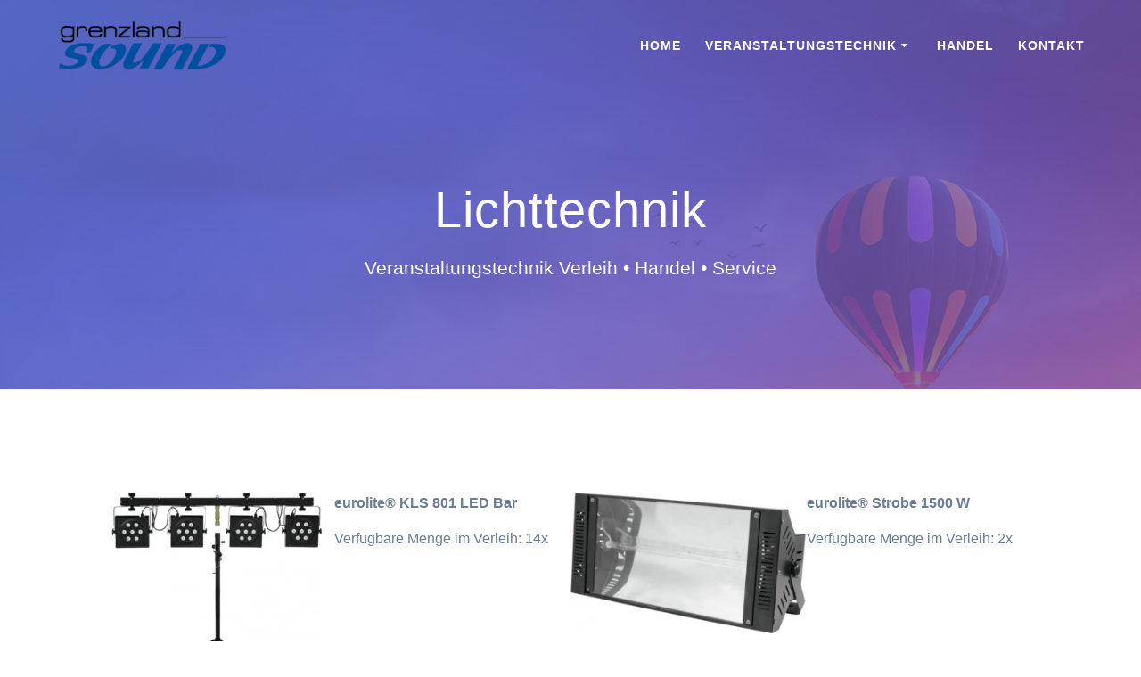

--- FILE ---
content_type: text/html; charset=UTF-8
request_url: https://grenzland-sound.de/lichttechnik/
body_size: 8221
content:
<!DOCTYPE html>
<html lang="de">
<head>
    <meta charset="UTF-8">
    <meta name="viewport" content="width=device-width, initial-scale=1">
    <link rel="profile" href="http://gmpg.org/xfn/11">

	    <script>
        (function (exports, d) {
            var _isReady = false,
                _event,
                _fns = [];

            function onReady(event) {
                d.removeEventListener("DOMContentLoaded", onReady);
                _isReady = true;
                _event = event;
                _fns.forEach(function (_fn) {
                    var fn = _fn[0],
                        context = _fn[1];
                    fn.call(context || exports, window.jQuery);
                });
            }

            function onReadyIe(event) {
                if (d.readyState === "complete") {
                    d.detachEvent("onreadystatechange", onReadyIe);
                    _isReady = true;
                    _event = event;
                    _fns.forEach(function (_fn) {
                        var fn = _fn[0],
                            context = _fn[1];
                        fn.call(context || exports, event);
                    });
                }
            }

            d.addEventListener && d.addEventListener("DOMContentLoaded", onReady) ||
            d.attachEvent && d.attachEvent("onreadystatechange", onReadyIe);

            function domReady(fn, context) {
                if (_isReady) {
                    fn.call(context, _event);
                }

                _fns.push([fn, context]);
            }

            exports.mesmerizeDomReady = domReady;
        })(window, document);
    </script>
    <title>Lichttechnik &#8211; Grenzland Sound Peter Weigel</title>
<link rel='dns-prefetch' href='//s.w.org' />
<link rel="alternate" type="application/rss+xml" title="Grenzland Sound Peter Weigel &raquo; Feed" href="https://grenzland-sound.de/feed/" />
<link rel="alternate" type="application/rss+xml" title="Grenzland Sound Peter Weigel &raquo; Kommentar-Feed" href="https://grenzland-sound.de/comments/feed/" />
		<script type="text/javascript">
			window._wpemojiSettings = {"baseUrl":"https:\/\/s.w.org\/images\/core\/emoji\/13.0.0\/72x72\/","ext":".png","svgUrl":"https:\/\/s.w.org\/images\/core\/emoji\/13.0.0\/svg\/","svgExt":".svg","source":{"concatemoji":"https:\/\/grenzland-sound.de\/wp-includes\/js\/wp-emoji-release.min.js?ver=5.5.17"}};
			!function(e,a,t){var n,r,o,i=a.createElement("canvas"),p=i.getContext&&i.getContext("2d");function s(e,t){var a=String.fromCharCode;p.clearRect(0,0,i.width,i.height),p.fillText(a.apply(this,e),0,0);e=i.toDataURL();return p.clearRect(0,0,i.width,i.height),p.fillText(a.apply(this,t),0,0),e===i.toDataURL()}function c(e){var t=a.createElement("script");t.src=e,t.defer=t.type="text/javascript",a.getElementsByTagName("head")[0].appendChild(t)}for(o=Array("flag","emoji"),t.supports={everything:!0,everythingExceptFlag:!0},r=0;r<o.length;r++)t.supports[o[r]]=function(e){if(!p||!p.fillText)return!1;switch(p.textBaseline="top",p.font="600 32px Arial",e){case"flag":return s([127987,65039,8205,9895,65039],[127987,65039,8203,9895,65039])?!1:!s([55356,56826,55356,56819],[55356,56826,8203,55356,56819])&&!s([55356,57332,56128,56423,56128,56418,56128,56421,56128,56430,56128,56423,56128,56447],[55356,57332,8203,56128,56423,8203,56128,56418,8203,56128,56421,8203,56128,56430,8203,56128,56423,8203,56128,56447]);case"emoji":return!s([55357,56424,8205,55356,57212],[55357,56424,8203,55356,57212])}return!1}(o[r]),t.supports.everything=t.supports.everything&&t.supports[o[r]],"flag"!==o[r]&&(t.supports.everythingExceptFlag=t.supports.everythingExceptFlag&&t.supports[o[r]]);t.supports.everythingExceptFlag=t.supports.everythingExceptFlag&&!t.supports.flag,t.DOMReady=!1,t.readyCallback=function(){t.DOMReady=!0},t.supports.everything||(n=function(){t.readyCallback()},a.addEventListener?(a.addEventListener("DOMContentLoaded",n,!1),e.addEventListener("load",n,!1)):(e.attachEvent("onload",n),a.attachEvent("onreadystatechange",function(){"complete"===a.readyState&&t.readyCallback()})),(n=t.source||{}).concatemoji?c(n.concatemoji):n.wpemoji&&n.twemoji&&(c(n.twemoji),c(n.wpemoji)))}(window,document,window._wpemojiSettings);
		</script>
		<style type="text/css">
img.wp-smiley,
img.emoji {
	display: inline !important;
	border: none !important;
	box-shadow: none !important;
	height: 1em !important;
	width: 1em !important;
	margin: 0 .07em !important;
	vertical-align: -0.1em !important;
	background: none !important;
	padding: 0 !important;
}
</style>
	<link rel='stylesheet' id='wp-block-library-css'  href='https://grenzland-sound.de/wp-includes/css/dist/block-library/style.min.css?ver=5.5.17' type='text/css' media='all' />
<link rel='stylesheet' id='fl-builder-layout-118-css'  href='https://grenzland-sound.de/wp-content/uploads/bb-plugin/cache/118-layout.css?ver=1762a5d503d6d3f58e2d1d0c7b4b82c6' type='text/css' media='all' />
<link rel='stylesheet' id='mesmerize-parent-css'  href='https://grenzland-sound.de/wp-content/themes/mesmerize/style.min.css?ver=5.5.17' type='text/css' media='all' />
<link rel='stylesheet' id='mesmerize-style-css'  href='https://grenzland-sound.de/wp-content/themes/highlight/style.min.css?ver=1.0.15' type='text/css' media='all' />
<style id='mesmerize-style-inline-css' type='text/css'>
img.logo.dark, img.custom-logo{width:auto;max-height:70px !important;}
/** cached kirki style */@media screen and (min-width: 768px){.header{background-position:center center;}}.header-homepage:not(.header-slide).color-overlay:before{background:#000000;}.header-homepage:not(.header-slide) .background-overlay,.header-homepage:not(.header-slide).color-overlay::before{opacity:0.42;}.header-homepage-arrow{font-size:calc( 50px * 0.84 );bottom:20px;background:rgba(255,255,255,0);}.header-homepage-arrow > i.fa{width:50px;height:50px;}.header-homepage-arrow > i{color:#ffffff;}.header-homepage .header-description-row{padding-top:20%;padding-bottom:20%;}.inner-header-description{padding-top:8%;padding-bottom:8%;}@media screen and (max-width:767px){.header-homepage .header-description-row{padding-top:15%;padding-bottom:15%;}}@media only screen and (min-width: 768px){.header-content .align-holder{width:80%!important;}.inner-header-description{text-align:center!important;}}
</style>
<link rel='stylesheet' id='mesmerize-style-bundle-css'  href='https://grenzland-sound.de/wp-content/themes/mesmerize/assets/css/theme.bundle.min.css?ver=1.0.15' type='text/css' media='all' />
<script type='text/javascript' src='https://grenzland-sound.de/wp-includes/js/jquery/jquery.js?ver=1.12.4-wp' id='jquery-core-js'></script>
<script type='text/javascript' id='jquery-core-js-after'>
    
        (function () {
            function setHeaderTopSpacing() {

                setTimeout(function() {
                  var headerTop = document.querySelector('.header-top');
                  var headers = document.querySelectorAll('.header-wrapper .header,.header-wrapper .header-homepage');

                  for (var i = 0; i < headers.length; i++) {
                      var item = headers[i];
                      item.style.paddingTop = headerTop.getBoundingClientRect().height + "px";
                  }

                    var languageSwitcher = document.querySelector('.mesmerize-language-switcher');

                    if(languageSwitcher){
                        languageSwitcher.style.top = "calc( " +  headerTop.getBoundingClientRect().height + "px + 1rem)" ;
                    }
                    
                }, 100);

             
            }

            window.addEventListener('resize', setHeaderTopSpacing);
            window.mesmerizeSetHeaderTopSpacing = setHeaderTopSpacing
            mesmerizeDomReady(setHeaderTopSpacing);
        })();
    
    
</script>
<link rel="https://api.w.org/" href="https://grenzland-sound.de/wp-json/" /><link rel="alternate" type="application/json" href="https://grenzland-sound.de/wp-json/wp/v2/pages/118" /><link rel="EditURI" type="application/rsd+xml" title="RSD" href="https://grenzland-sound.de/xmlrpc.php?rsd" />
<link rel="wlwmanifest" type="application/wlwmanifest+xml" href="https://grenzland-sound.de/wp-includes/wlwmanifest.xml" /> 
<meta name="generator" content="WordPress 5.5.17" />
<link rel="canonical" href="https://grenzland-sound.de/lichttechnik/" />
<link rel='shortlink' href='https://grenzland-sound.de/?p=118' />
<link rel="alternate" type="application/json+oembed" href="https://grenzland-sound.de/wp-json/oembed/1.0/embed?url=https%3A%2F%2Fgrenzland-sound.de%2Flichttechnik%2F" />
<link rel="alternate" type="text/xml+oembed" href="https://grenzland-sound.de/wp-json/oembed/1.0/embed?url=https%3A%2F%2Fgrenzland-sound.de%2Flichttechnik%2F&#038;format=xml" />
        <style data-name="header-gradient-overlay">
            .header .background-overlay {
                background: linear-gradient(135deg , rgba(102,126,234, 0.8) 0%, rgba(118,75,162,0.8) 100%);
            }
        </style>
        <script type="text/javascript" data-name="async-styles">
        (function () {
            var links = document.querySelectorAll('link[data-href]');
            for (var i = 0; i < links.length; i++) {
                var item = links[i];
                item.href = item.getAttribute('data-href')
            }
        })();
    </script>
    <style type="text/css">.recentcomments a{display:inline !important;padding:0 !important;margin:0 !important;}</style>    <style id="page-content-custom-styles">
            </style>
        <style data-name="background-content-colors">
        .mesmerize-inner-page .page-content,
        .mesmerize-inner-page .content,
        .mesmerize-front-page.mesmerize-content-padding .page-content {
            background-color: #ffffff;
        }
    </style>
    </head>

<body class="page-template-default page page-id-118 wp-custom-logo fl-builder fl-builder-lite-2-9-4-2 fl-no-js mesmerize-inner-page">
    <style>
        .screen-reader-text[href="#page-content"]:focus {
            background-color: #f1f1f1;
            border-radius: 3px;
            box-shadow: 0 0 2px 2px rgba(0, 0, 0, 0.6);
            clip: auto !important;
            clip-path: none;
            color: #21759b;
           
        }
    </style>
    <a class="skip-link screen-reader-text" href="#page-content">Skip to content</a>
    
<div  id="page-top" class="header-top">
		<div class="navigation-bar "  data-sticky='0'  data-sticky-mobile='1'  data-sticky-to='top' >
    <div class="navigation-wrapper ">
    	<div class="row basis-auto">
	        <div class="logo_col col-xs col-sm-fit">
	            <a href="https://grenzland-sound.de/" class="logo-link dark" rel="home" itemprop="url"><img width="869" height="319" src="https://grenzland-sound.de/wp-content/uploads/2019/06/cropped-Logo-Grenzland-Sound-02-1.png" class="logo dark" alt="" loading="lazy" itemprop="logo" srcset="https://grenzland-sound.de/wp-content/uploads/2019/06/cropped-Logo-Grenzland-Sound-02-1.png 869w, https://grenzland-sound.de/wp-content/uploads/2019/06/cropped-Logo-Grenzland-Sound-02-1-300x110.png 300w, https://grenzland-sound.de/wp-content/uploads/2019/06/cropped-Logo-Grenzland-Sound-02-1-768x282.png 768w" sizes="(max-width: 869px) 100vw, 869px" /></a><a href="https://grenzland-sound.de/" class="custom-logo-link" rel="home"><img width="869" height="319" src="https://grenzland-sound.de/wp-content/uploads/2019/06/cropped-Logo-Grenzland-Sound-02.png" class="custom-logo" alt="Grenzland Sound Peter Weigel" srcset="https://grenzland-sound.de/wp-content/uploads/2019/06/cropped-Logo-Grenzland-Sound-02.png 869w, https://grenzland-sound.de/wp-content/uploads/2019/06/cropped-Logo-Grenzland-Sound-02-300x110.png 300w, https://grenzland-sound.de/wp-content/uploads/2019/06/cropped-Logo-Grenzland-Sound-02-768x282.png 768w" sizes="(max-width: 869px) 100vw, 869px" /></a>	        </div>
	        <div class="main_menu_col col-xs">
	            <div id="mainmenu_container" class="row"><ul id="main_menu" class="active-line-bottom main-menu dropdown-menu"><li id="menu-item-89" class="menu-item menu-item-type-custom menu-item-object-custom menu-item-home menu-item-89"><a href="https://grenzland-sound.de/#page-top">Home</a></li>
<li id="menu-item-90" class="menu-item menu-item-type-custom menu-item-object-custom menu-item-home current-menu-ancestor current-menu-parent menu-item-has-children menu-item-90"><a href="https://grenzland-sound.de/#veranstaltungstechnik-und-handel">Veranstaltungstechnik</a>
<ul class="sub-menu">
	<li id="menu-item-157" class="menu-item menu-item-type-post_type menu-item-object-page menu-item-157"><a href="https://grenzland-sound.de/buehnen/">Bühnen</a></li>
	<li id="menu-item-158" class="menu-item menu-item-type-post_type menu-item-object-page menu-item-158"><a href="https://grenzland-sound.de/tonanlagen/">Tonanlagen</a></li>
	<li id="menu-item-224" class="menu-item menu-item-type-post_type menu-item-object-page current-menu-item page_item page-item-118 current_page_item menu-item-has-children menu-item-224"><a href="https://grenzland-sound.de/lichttechnik/" aria-current="page">Lichttechnik</a>
	<ul class="sub-menu">
		<li id="menu-item-235" class="menu-item menu-item-type-post_type menu-item-object-page menu-item-235"><a href="https://grenzland-sound.de/lichtpulte/">Lichtpulte</a></li>
	</ul>
</li>
	<li id="menu-item-258" class="menu-item menu-item-type-post_type menu-item-object-page menu-item-258"><a href="https://grenzland-sound.de/videotechnik/">Videotechnik</a></li>
	<li id="menu-item-259" class="menu-item menu-item-type-post_type menu-item-object-page menu-item-259"><a href="https://grenzland-sound.de/rigging/">Rigging</a></li>
</ul>
</li>
<li id="menu-item-159" class="menu-item menu-item-type-custom menu-item-object-custom menu-item-home menu-item-159"><a href="https://grenzland-sound.de/#veranstaltungstechnik-und-handel">Handel</a></li>
<li id="menu-item-91" class="menu-item menu-item-type-custom menu-item-object-custom menu-item-home menu-item-91"><a href="https://grenzland-sound.de/#kontakt">Kontakt</a></li>
</ul></div>    <a href="#" data-component="offcanvas" data-target="#offcanvas-wrapper" data-direction="right" data-width="300px" data-push="false">
        <div class="bubble"></div>
        <i class="fa fa-bars"></i>
    </a>
    <div id="offcanvas-wrapper" class="hide force-hide  offcanvas-right">
        <div class="offcanvas-top">
            <div class="logo-holder">
                <a href="https://grenzland-sound.de/" class="logo-link dark" rel="home" itemprop="url"><img width="869" height="319" src="https://grenzland-sound.de/wp-content/uploads/2019/06/cropped-Logo-Grenzland-Sound-02-1.png" class="logo dark" alt="" loading="lazy" itemprop="logo" srcset="https://grenzland-sound.de/wp-content/uploads/2019/06/cropped-Logo-Grenzland-Sound-02-1.png 869w, https://grenzland-sound.de/wp-content/uploads/2019/06/cropped-Logo-Grenzland-Sound-02-1-300x110.png 300w, https://grenzland-sound.de/wp-content/uploads/2019/06/cropped-Logo-Grenzland-Sound-02-1-768x282.png 768w" sizes="(max-width: 869px) 100vw, 869px" /></a><a href="https://grenzland-sound.de/" class="custom-logo-link" rel="home"><img width="869" height="319" src="https://grenzland-sound.de/wp-content/uploads/2019/06/cropped-Logo-Grenzland-Sound-02.png" class="custom-logo" alt="Grenzland Sound Peter Weigel" srcset="https://grenzland-sound.de/wp-content/uploads/2019/06/cropped-Logo-Grenzland-Sound-02.png 869w, https://grenzland-sound.de/wp-content/uploads/2019/06/cropped-Logo-Grenzland-Sound-02-300x110.png 300w, https://grenzland-sound.de/wp-content/uploads/2019/06/cropped-Logo-Grenzland-Sound-02-768x282.png 768w" sizes="(max-width: 869px) 100vw, 869px" /></a>            </div>
        </div>
        <div id="offcanvas-menu" class="menu-main-menu-container"><ul id="offcanvas_menu" class="offcanvas_menu"><li class="menu-item menu-item-type-custom menu-item-object-custom menu-item-home menu-item-89"><a href="https://grenzland-sound.de/#page-top">Home</a></li>
<li class="menu-item menu-item-type-custom menu-item-object-custom menu-item-home current-menu-ancestor current-menu-parent menu-item-has-children menu-item-90"><a href="https://grenzland-sound.de/#veranstaltungstechnik-und-handel">Veranstaltungstechnik</a>
<ul class="sub-menu">
	<li class="menu-item menu-item-type-post_type menu-item-object-page menu-item-157"><a href="https://grenzland-sound.de/buehnen/">Bühnen</a></li>
	<li class="menu-item menu-item-type-post_type menu-item-object-page menu-item-158"><a href="https://grenzland-sound.de/tonanlagen/">Tonanlagen</a></li>
	<li class="menu-item menu-item-type-post_type menu-item-object-page current-menu-item page_item page-item-118 current_page_item menu-item-has-children menu-item-224"><a href="https://grenzland-sound.de/lichttechnik/" aria-current="page">Lichttechnik</a>
	<ul class="sub-menu">
		<li class="menu-item menu-item-type-post_type menu-item-object-page menu-item-235"><a href="https://grenzland-sound.de/lichtpulte/">Lichtpulte</a></li>
	</ul>
</li>
	<li class="menu-item menu-item-type-post_type menu-item-object-page menu-item-258"><a href="https://grenzland-sound.de/videotechnik/">Videotechnik</a></li>
	<li class="menu-item menu-item-type-post_type menu-item-object-page menu-item-259"><a href="https://grenzland-sound.de/rigging/">Rigging</a></li>
</ul>
</li>
<li class="menu-item menu-item-type-custom menu-item-object-custom menu-item-home menu-item-159"><a href="https://grenzland-sound.de/#veranstaltungstechnik-und-handel">Handel</a></li>
<li class="menu-item menu-item-type-custom menu-item-object-custom menu-item-home menu-item-91"><a href="https://grenzland-sound.de/#kontakt">Kontakt</a></li>
</ul></div>
            </div>
    	        </div>
	    </div>
    </div>
</div>
</div>

<div id="page" class="site">
    <div class="header-wrapper">
        <div  class='header  color-overlay  custom-mobile-image' style='; background-image:url(&quot;https://grenzland-sound.de/wp-content/themes/highlight/assets/images/hero-inner.jpg&quot;); background-color:#6a73da' data-parallax-depth='20'>
            <div class="background-overlay"></div>								    <div class="inner-header-description gridContainer">
        <div class="row header-description-row">
    <div class="col-xs col-xs-12">
        <h1 class="hero-title">
            Lichttechnik        </h1>
                    <p class="header-subtitle">Veranstaltungstechnik Verleih • Handel • Service</p>
            </div>
        </div>
    </div>
        <script>
        window.mesmerizeSetHeaderTopSpacing();
    </script>
                        </div>
    </div>

    <div id='page-content' class="page-content">
        <div class="gridContainer content">
            <div id="post-118" class="post-118 page type-page status-publish hentry">
  <div>
   <div class="fl-builder-content fl-builder-content-118 fl-builder-content-primary" data-post-id="118"><div class="fl-row fl-row-fixed-width fl-row-bg-none fl-node-5d0fb6cdc1c60 fl-row-default-height fl-row-align-center" data-node="5d0fb6cdc1c60">
	<div class="fl-row-content-wrap">
						<div class="fl-row-content fl-row-fixed-width fl-node-content">
		
<div class="fl-col-group fl-node-5d0fb6cdc32b6" data-node="5d0fb6cdc32b6">
			<div class="fl-col fl-node-5d0fb6cdc3336 fl-col-bg-color fl-col-small" data-node="5d0fb6cdc3336">
	<div class="fl-col-content fl-node-content"><div class="fl-module fl-module-photo fl-node-5d1dc5daca9ec" data-node="5d1dc5daca9ec">
	<div class="fl-module-content fl-node-content">
		<div class="fl-photo fl-photo-align-center" itemscope itemtype="https://schema.org/ImageObject">
	<div class="fl-photo-content fl-photo-img-jpg">
				<img loading="lazy" class="fl-photo-img wp-image-220 size-medium" src="https://grenzland-sound.de/wp-content/uploads/2019/07/eurolite-kls-801-236x300.jpg" alt="eurolite kls 801" itemprop="image" height="300" width="236" title="eurolite kls 801" srcset="https://grenzland-sound.de/wp-content/uploads/2019/07/eurolite-kls-801-236x300.jpg 236w, https://grenzland-sound.de/wp-content/uploads/2019/07/eurolite-kls-801.jpg 551w" sizes="(max-width: 236px) 100vw, 236px" />
					</div>
	</div>
	</div>
</div>
</div>
</div>
			<div class="fl-col fl-node-5d1dc95610b35 fl-col-bg-color fl-col-small" data-node="5d1dc95610b35">
	<div class="fl-col-content fl-node-content"><div class="fl-module fl-module-rich-text fl-node-5d1dc94fba4ec" data-node="5d1dc94fba4ec">
	<div class="fl-module-content fl-node-content">
		<div class="fl-rich-text">
	<div class="fl-col fl-node-5d1ce0b6c3c8a fl-col-small" data-node="5d1ce0b6c3c8a">
<div class="fl-col-content fl-node-content">
<div class="fl-module fl-module-rich-text fl-node-5d1cdfa01d348" data-node="5d1cdfa01d348">
<div class="fl-module-content fl-node-content">
<div class="fl-rich-text">
<p class="title-container product_title"><strong>eurolite® KLS 801 LED Bar</strong></p>
<p>Verfügbare Menge im Verleih: 14x</p>
</div>
</div>
</div>
</div>
</div>
</div>
	</div>
</div>
</div>
</div>
			<div class="fl-col fl-node-5d88f736bf2bc fl-col-bg-color fl-col-small" data-node="5d88f736bf2bc">
	<div class="fl-col-content fl-node-content"><div class="fl-module fl-module-photo fl-node-5d1dc90c8afca" data-node="5d1dc90c8afca">
	<div class="fl-module-content fl-node-content">
		<div class="fl-photo fl-photo-align-center" itemscope itemtype="https://schema.org/ImageObject">
	<div class="fl-photo-content fl-photo-img-jpg">
				<img loading="lazy" class="fl-photo-img wp-image-221 size-medium" src="https://grenzland-sound.de/wp-content/uploads/2019/07/eurolite-strobe-300x179.jpg" alt="eurolite strobe" itemprop="image" height="179" width="300" title="eurolite strobe" srcset="https://grenzland-sound.de/wp-content/uploads/2019/07/eurolite-strobe-300x179.jpg 300w, https://grenzland-sound.de/wp-content/uploads/2019/07/eurolite-strobe-768x457.jpg 768w, https://grenzland-sound.de/wp-content/uploads/2019/07/eurolite-strobe.jpg 900w" sizes="(max-width: 300px) 100vw, 300px" />
					</div>
	</div>
	</div>
</div>
</div>
</div>
			<div class="fl-col fl-node-5d88f73ad3e8b fl-col-bg-color fl-col-small" data-node="5d88f73ad3e8b">
	<div class="fl-col-content fl-node-content"><div class="fl-module fl-module-rich-text fl-node-5d1dc91730028" data-node="5d1dc91730028">
	<div class="fl-module-content fl-node-content">
		<div class="fl-rich-text">
	<div class="fl-col fl-node-5d1ce0b6c3c8a fl-col-small" data-node="5d1ce0b6c3c8a">
<div class="fl-col-content fl-node-content ui-sortable">
<div class="fl-module fl-module-rich-text fl-node-5d1cdfa01d348" data-node="5d1cdfa01d348">
<div class="fl-module-content fl-node-content">
<div class="fl-rich-text">
<p class="title-container product_title"><strong>eurolite® Strobe 1500 W<br />
</strong></p>
<p>Verfügbare Menge im Verleih: 2x</p>
</div>
</div>
</div>
</div>
</div>
</div>
	</div>
</div>
</div>
</div>
	</div>
		</div>
	</div>
</div>
<div class="fl-row fl-row-fixed-width fl-row-bg-none fl-node-5d1dc96c56ac6 fl-row-default-height fl-row-align-center" data-node="5d1dc96c56ac6">
	<div class="fl-row-content-wrap">
						<div class="fl-row-content fl-row-fixed-width fl-node-content">
		
<div class="fl-col-group fl-node-5d1dc96c56c01" data-node="5d1dc96c56c01">
			<div class="fl-col fl-node-5d1dc96c56c04 fl-col-bg-color fl-col-small" data-node="5d1dc96c56c04">
	<div class="fl-col-content fl-node-content"><div class="fl-module fl-module-photo fl-node-5d1dc96c56c05" data-node="5d1dc96c56c05">
	<div class="fl-module-content fl-node-content">
		<div class="fl-photo fl-photo-align-center" itemscope itemtype="https://schema.org/ImageObject">
	<div class="fl-photo-content fl-photo-img-jpg">
				<img loading="lazy" class="fl-photo-img wp-image-219 size-medium" src="https://grenzland-sound.de/wp-content/uploads/2019/07/eurolite-acs-bar-300x150.jpg" alt="eurolite acs bar" itemprop="image" height="150" width="300" title="eurolite acs bar" srcset="https://grenzland-sound.de/wp-content/uploads/2019/07/eurolite-acs-bar-300x150.jpg 300w, https://grenzland-sound.de/wp-content/uploads/2019/07/eurolite-acs-bar.jpg 554w" sizes="(max-width: 300px) 100vw, 300px" />
					</div>
	</div>
	</div>
</div>
</div>
</div>
			<div class="fl-col fl-node-5d1dc96c56c06 fl-col-bg-color fl-col-small" data-node="5d1dc96c56c06">
	<div class="fl-col-content fl-node-content"><div class="fl-module fl-module-rich-text fl-node-5d1dc96c56c07" data-node="5d1dc96c56c07">
	<div class="fl-module-content fl-node-content">
		<div class="fl-rich-text">
	<div class="fl-col fl-node-5d1ce0b6c3c8a fl-col-small" data-node="5d1ce0b6c3c8a">
<div class="fl-col-content fl-node-content">
<div class="fl-module fl-module-rich-text fl-node-5d1cdfa01d348" data-node="5d1cdfa01d348">
<div class="fl-module-content fl-node-content">
<div class="fl-rich-text">
<p class="title-container product_title"><strong>eurolite® ACS Bar 12x1 W weiß<br />
</strong></p>
<p>Verfügbare Menge im Verleih: 10x</p>
</div>
</div>
</div>
</div>
</div>
</div>
	</div>
</div>
</div>
</div>
			<div class="fl-col fl-node-5d88f744e8d73 fl-col-bg-color fl-col-small" data-node="5d88f744e8d73">
	<div class="fl-col-content fl-node-content"><div class="fl-module fl-module-photo fl-node-5d1dc96c56c09" data-node="5d1dc96c56c09">
	<div class="fl-module-content fl-node-content">
		<div class="fl-photo fl-photo-align-center" itemscope itemtype="https://schema.org/ImageObject">
	<div class="fl-photo-content fl-photo-img-jpg">
				<img loading="lazy" class="fl-photo-img wp-image-214 size-medium" src="https://grenzland-sound.de/wp-content/uploads/2019/07/ADJ-Inno-Color-Beam-210x300.jpg" alt="ADJ Inno Color Beam" itemprop="image" height="300" width="210" title="ADJ Inno Color Beam" srcset="https://grenzland-sound.de/wp-content/uploads/2019/07/ADJ-Inno-Color-Beam-210x300.jpg 210w, https://grenzland-sound.de/wp-content/uploads/2019/07/ADJ-Inno-Color-Beam.jpg 419w" sizes="(max-width: 210px) 100vw, 210px" />
					</div>
	</div>
	</div>
</div>
</div>
</div>
			<div class="fl-col fl-node-5d88f7486d5a3 fl-col-bg-color fl-col-small" data-node="5d88f7486d5a3">
	<div class="fl-col-content fl-node-content"><div class="fl-module fl-module-rich-text fl-node-5d1dc96c56c0b" data-node="5d1dc96c56c0b">
	<div class="fl-module-content fl-node-content">
		<div class="fl-rich-text">
	<div class="fl-col fl-node-5d1ce0b6c3c8a fl-col-small" data-node="5d1ce0b6c3c8a">
<div class="fl-col-content fl-node-content ui-sortable">
<div class="fl-module fl-module-rich-text fl-node-5d1cdfa01d348" data-node="5d1cdfa01d348">
<div class="fl-module-content fl-node-content">
<div class="fl-rich-text">
<p class="title-container product_title"><strong>ADJ Inno Color Beam<br />
</strong></p>
<p>Verfügbare Menge im Verleih: 8x</p>
</div>
</div>
</div>
</div>
</div>
</div>
	</div>
</div>
</div>
</div>
	</div>
		</div>
	</div>
</div>
<div class="fl-row fl-row-fixed-width fl-row-bg-none fl-node-5d1dcb9112d47 fl-row-default-height fl-row-align-center" data-node="5d1dcb9112d47">
	<div class="fl-row-content-wrap">
						<div class="fl-row-content fl-row-fixed-width fl-node-content">
		
<div class="fl-col-group fl-node-5d1dcb9112e70" data-node="5d1dcb9112e70">
			<div class="fl-col fl-node-5d1dcb9112e72 fl-col-bg-color fl-col-small" data-node="5d1dcb9112e72">
	<div class="fl-col-content fl-node-content"><div class="fl-module fl-module-photo fl-node-5d1dcb9112e73" data-node="5d1dcb9112e73">
	<div class="fl-module-content fl-node-content">
		<div class="fl-photo fl-photo-align-center" itemscope itemtype="https://schema.org/ImageObject">
	<div class="fl-photo-content fl-photo-img-jpg">
				<img loading="lazy" class="fl-photo-img wp-image-218 size-full" src="https://grenzland-sound.de/wp-content/uploads/2019/07/beamz-ignite-180.jpg" alt="beamz ignite 180" itemprop="image" height="1500" width="1179" title="beamz ignite 180" srcset="https://grenzland-sound.de/wp-content/uploads/2019/07/beamz-ignite-180.jpg 1179w, https://grenzland-sound.de/wp-content/uploads/2019/07/beamz-ignite-180-236x300.jpg 236w, https://grenzland-sound.de/wp-content/uploads/2019/07/beamz-ignite-180-768x977.jpg 768w, https://grenzland-sound.de/wp-content/uploads/2019/07/beamz-ignite-180-805x1024.jpg 805w, https://grenzland-sound.de/wp-content/uploads/2019/07/beamz-ignite-180-1024x1303.jpg 1024w, https://grenzland-sound.de/wp-content/uploads/2019/07/beamz-ignite-180-849x1080.jpg 849w" sizes="(max-width: 1179px) 100vw, 1179px" />
					</div>
	</div>
	</div>
</div>
</div>
</div>
			<div class="fl-col fl-node-5d1dcb9112e74 fl-col-bg-color fl-col-small" data-node="5d1dcb9112e74">
	<div class="fl-col-content fl-node-content"><div class="fl-module fl-module-rich-text fl-node-5d1dcb9112e75" data-node="5d1dcb9112e75">
	<div class="fl-module-content fl-node-content">
		<div class="fl-rich-text">
	<div class="fl-col fl-node-5d1ce0b6c3c8a fl-col-small" data-node="5d1ce0b6c3c8a">
<div class="fl-col-content fl-node-content">
<div class="fl-module fl-module-rich-text fl-node-5d1cdfa01d348" data-node="5d1cdfa01d348">
<div class="fl-module-content fl-node-content">
<div class="fl-rich-text">
<p class="title-container product_title"><strong>BEAMZ Ignite 180<br />
</strong></p>
<p>Verfügbare Menge im Verleih: 10x</p>
</div>
</div>
</div>
</div>
</div>
</div>
	</div>
</div>
</div>
</div>
			<div class="fl-col fl-node-5d1dcb9112e76 fl-col-bg-color fl-col-small" data-node="5d1dcb9112e76">
	<div class="fl-col-content fl-node-content"><div class="fl-module fl-module-photo fl-node-5d1dcb9112e77" data-node="5d1dcb9112e77">
	<div class="fl-module-content fl-node-content">
		<div class="fl-photo fl-photo-align-center" itemscope itemtype="https://schema.org/ImageObject">
	<div class="fl-photo-content fl-photo-img-jpg">
				<img loading="lazy" class="fl-photo-img wp-image-217 size-full" src="https://grenzland-sound.de/wp-content/uploads/2019/07/beamz-fuze-75s-Spot.jpg" alt="beamz fuze 75s Spot" itemprop="image" height="2081" width="1500" title="beamz fuze 75s Spot" srcset="https://grenzland-sound.de/wp-content/uploads/2019/07/beamz-fuze-75s-Spot.jpg 1500w, https://grenzland-sound.de/wp-content/uploads/2019/07/beamz-fuze-75s-Spot-216x300.jpg 216w, https://grenzland-sound.de/wp-content/uploads/2019/07/beamz-fuze-75s-Spot-768x1065.jpg 768w, https://grenzland-sound.de/wp-content/uploads/2019/07/beamz-fuze-75s-Spot-738x1024.jpg 738w, https://grenzland-sound.de/wp-content/uploads/2019/07/beamz-fuze-75s-Spot-1024x1421.jpg 1024w, https://grenzland-sound.de/wp-content/uploads/2019/07/beamz-fuze-75s-Spot-778x1080.jpg 778w" sizes="(max-width: 1500px) 100vw, 1500px" />
					</div>
	</div>
	</div>
</div>
</div>
</div>
			<div class="fl-col fl-node-5d1dcb9112e78 fl-col-bg-color fl-col-small" data-node="5d1dcb9112e78">
	<div class="fl-col-content fl-node-content"><div class="fl-module fl-module-rich-text fl-node-5d1dcb9112e79" data-node="5d1dcb9112e79">
	<div class="fl-module-content fl-node-content">
		<div class="fl-rich-text">
	<div class="fl-col fl-node-5d1ce0b6c3c8a fl-col-small" data-node="5d1ce0b6c3c8a">
<div class="fl-col-content fl-node-content ui-sortable">
<div class="fl-module fl-module-rich-text fl-node-5d1cdfa01d348" data-node="5d1cdfa01d348">
<div class="fl-module-content fl-node-content">
<div class="fl-rich-text">
<p class="title-container product_title"><strong>BEAMZ Fuze 75s Spot<br />
</strong></p>
<p>Verfügbare Menge im Verleih: 6x</p>
</div>
</div>
</div>
</div>
</div>
</div>
	</div>
</div>
</div>
</div>
	</div>
		</div>
	</div>
</div>
<div class="fl-row fl-row-fixed-width fl-row-bg-none fl-node-5d1dcbd045739 fl-row-default-height fl-row-align-center" data-node="5d1dcbd045739">
	<div class="fl-row-content-wrap">
						<div class="fl-row-content fl-row-fixed-width fl-node-content">
		
<div class="fl-col-group fl-node-5d1dcbd04588e" data-node="5d1dcbd04588e">
			<div class="fl-col fl-node-5d1dcbd045892 fl-col-bg-color fl-col-small" data-node="5d1dcbd045892">
	<div class="fl-col-content fl-node-content"><div class="fl-module fl-module-photo fl-node-5d1dcbd045894" data-node="5d1dcbd045894">
	<div class="fl-module-content fl-node-content">
		<div class="fl-photo fl-photo-align-center" itemscope itemtype="https://schema.org/ImageObject">
	<div class="fl-photo-content fl-photo-img-jpg">
				<img loading="lazy" class="fl-photo-img wp-image-216 size-full" src="https://grenzland-sound.de/wp-content/uploads/2019/07/beamz-blinder-led.jpg" alt="beamz blinder led" itemprop="image" height="1500" width="1437" title="beamz blinder led" srcset="https://grenzland-sound.de/wp-content/uploads/2019/07/beamz-blinder-led.jpg 1437w, https://grenzland-sound.de/wp-content/uploads/2019/07/beamz-blinder-led-287x300.jpg 287w, https://grenzland-sound.de/wp-content/uploads/2019/07/beamz-blinder-led-768x802.jpg 768w, https://grenzland-sound.de/wp-content/uploads/2019/07/beamz-blinder-led-981x1024.jpg 981w, https://grenzland-sound.de/wp-content/uploads/2019/07/beamz-blinder-led-1024x1069.jpg 1024w, https://grenzland-sound.de/wp-content/uploads/2019/07/beamz-blinder-led-1035x1080.jpg 1035w" sizes="(max-width: 1437px) 100vw, 1437px" />
					</div>
	</div>
	</div>
</div>
</div>
</div>
			<div class="fl-col fl-node-5d1dcbd045895 fl-col-bg-color fl-col-small" data-node="5d1dcbd045895">
	<div class="fl-col-content fl-node-content"><div class="fl-module fl-module-rich-text fl-node-5d1dcbd045896" data-node="5d1dcbd045896">
	<div class="fl-module-content fl-node-content">
		<div class="fl-rich-text">
	<div class="fl-col fl-node-5d1ce0b6c3c8a fl-col-small" data-node="5d1ce0b6c3c8a">
<div class="fl-col-content fl-node-content ui-sortable">
<div class="fl-module fl-module-rich-text fl-node-5d1cdfa01d348" data-node="5d1cdfa01d348">
<div class="fl-module-content fl-node-content">
<div class="fl-rich-text">
<p class="title-container product_title"><strong>BEAMZ 4-Light LED Blinder<br />
</strong></p>
<p>Verfügbare Menge im Verleih: 2x</p>
</div>
</div>
</div>
</div>
</div>
</div>
	</div>
</div>
</div>
</div>
			<div class="fl-col fl-node-5d1dcbd045897 fl-col-bg-color fl-col-small" data-node="5d1dcbd045897">
	<div class="fl-col-content fl-node-content"><div class="fl-module fl-module-photo fl-node-5d1dcbd045898" data-node="5d1dcbd045898">
	<div class="fl-module-content fl-node-content">
		<div class="fl-photo fl-photo-align-center" itemscope itemtype="https://schema.org/ImageObject">
	<div class="fl-photo-content fl-photo-img-jpg">
				<img loading="lazy" class="fl-photo-img wp-image-215 size-full" src="https://grenzland-sound.de/wp-content/uploads/2019/07/beamz-2500-laser-phantom.jpg" alt="beamz 2500 laser phantom" itemprop="image" height="1970" width="2000" title="beamz 2500 laser phantom" srcset="https://grenzland-sound.de/wp-content/uploads/2019/07/beamz-2500-laser-phantom.jpg 2000w, https://grenzland-sound.de/wp-content/uploads/2019/07/beamz-2500-laser-phantom-300x296.jpg 300w, https://grenzland-sound.de/wp-content/uploads/2019/07/beamz-2500-laser-phantom-768x756.jpg 768w, https://grenzland-sound.de/wp-content/uploads/2019/07/beamz-2500-laser-phantom-1024x1009.jpg 1024w, https://grenzland-sound.de/wp-content/uploads/2019/07/beamz-2500-laser-phantom-1096x1080.jpg 1096w" sizes="(max-width: 2000px) 100vw, 2000px" />
					</div>
	</div>
	</div>
</div>
</div>
</div>
			<div class="fl-col fl-node-5d1dcbd045899 fl-col-bg-color fl-col-small" data-node="5d1dcbd045899">
	<div class="fl-col-content fl-node-content"><div class="fl-module fl-module-rich-text fl-node-5d1dcbd04589a" data-node="5d1dcbd04589a">
	<div class="fl-module-content fl-node-content">
		<div class="fl-rich-text">
	<div class="fl-col fl-node-5d1ce0b6c3c8a fl-col-small" data-node="5d1ce0b6c3c8a">
<div class="fl-col-content fl-node-content ui-sortable">
<div class="fl-module fl-module-rich-text fl-node-5d1cdfa01d348" data-node="5d1cdfa01d348">
<div class="fl-module-content fl-node-content">
<div class="fl-rich-text">
<p class="title-container product_title"><strong>BEAMZ Phantom 2500 Laser<br />
</strong></p>
<p>Verfügbare Menge im Verleih: 2x</p>
</div>
</div>
</div>
</div>
</div>
</div>
	</div>
</div>
</div>
</div>
	</div>
		</div>
	</div>
</div>
<div class="fl-row fl-row-fixed-width fl-row-bg-none fl-node-5d1dcc185827d fl-row-default-height fl-row-align-center" data-node="5d1dcc185827d">
	<div class="fl-row-content-wrap">
						<div class="fl-row-content fl-row-fixed-width fl-node-content">
		
<div class="fl-col-group fl-node-5d1dcc18583b3" data-node="5d1dcc18583b3">
			<div class="fl-col fl-node-5d1dcc18583bc fl-col-bg-color fl-col-small" data-node="5d1dcc18583bc">
	<div class="fl-col-content fl-node-content"><div class="fl-module fl-module-photo fl-node-5d1dcc18583bd" data-node="5d1dcc18583bd">
	<div class="fl-module-content fl-node-content">
		<div class="fl-photo fl-photo-align-center" itemscope itemtype="https://schema.org/ImageObject">
	<div class="fl-photo-content fl-photo-img-jpg">
				<img loading="lazy" class="fl-photo-img wp-image-67 size-full" src="https://grenzland-sound.de/wp-content/uploads/2019/06/beamz.jpg" alt="beamz" itemprop="image" height="87" width="474" title="beamz" srcset="https://grenzland-sound.de/wp-content/uploads/2019/06/beamz.jpg 474w, https://grenzland-sound.de/wp-content/uploads/2019/06/beamz-300x55.jpg 300w" sizes="(max-width: 474px) 100vw, 474px" />
					</div>
	</div>
	</div>
</div>
</div>
</div>
			<div class="fl-col fl-node-5d1dcc18583be fl-col-bg-color fl-col-small" data-node="5d1dcc18583be">
	<div class="fl-col-content fl-node-content"><div class="fl-module fl-module-rich-text fl-node-5d1dcc18583bf" data-node="5d1dcc18583bf">
	<div class="fl-module-content fl-node-content">
		<div class="fl-rich-text">
	<div class="fl-col fl-node-5d1ce0b6c3c8a fl-col-small" data-node="5d1ce0b6c3c8a">
<div class="fl-col-content fl-node-content ui-sortable">
<div class="fl-module fl-module-rich-text fl-node-5d1cdfa01d348" data-node="5d1cdfa01d348">
<div class="fl-module-content fl-node-content">
<div class="fl-rich-text">
<p class="title-container product_title"><strong>BEAMZ Laser<br />
</strong></p>
<p>Verfügbare Menge im Verleih: 11x</p>
</div>
</div>
</div>
</div>
</div>
</div>
	</div>
</div>
</div>
</div>
			<div class="fl-col fl-node-5d1dcc18583c0 fl-col-bg-color fl-col-small" data-node="5d1dcc18583c0">
	<div class="fl-col-content fl-node-content"><div class="fl-module fl-module-photo fl-node-5d1dcc18583c1" data-node="5d1dcc18583c1">
	<div class="fl-module-content fl-node-content">
		<div class="fl-photo fl-photo-align-center" itemscope itemtype="https://schema.org/ImageObject">
	<div class="fl-photo-content fl-photo-img-jpg">
				<img loading="lazy" class="fl-photo-img wp-image-222 size-full" src="https://grenzland-sound.de/wp-content/uploads/2019/07/showtec-blinder.jpg" alt="showtec blinder" itemprop="image" height="581" width="800" title="showtec blinder" srcset="https://grenzland-sound.de/wp-content/uploads/2019/07/showtec-blinder.jpg 800w, https://grenzland-sound.de/wp-content/uploads/2019/07/showtec-blinder-300x218.jpg 300w, https://grenzland-sound.de/wp-content/uploads/2019/07/showtec-blinder-768x558.jpg 768w" sizes="(max-width: 800px) 100vw, 800px" />
					</div>
	</div>
	</div>
</div>
</div>
</div>
			<div class="fl-col fl-node-5d1dcc18583c2 fl-col-bg-color fl-col-small" data-node="5d1dcc18583c2">
	<div class="fl-col-content fl-node-content"><div class="fl-module fl-module-rich-text fl-node-5d1dcc18583c3" data-node="5d1dcc18583c3">
	<div class="fl-module-content fl-node-content">
		<div class="fl-rich-text">
	<div class="fl-col fl-node-5d1ce0b6c3c8a fl-col-small" data-node="5d1ce0b6c3c8a">
<div class="fl-col-content fl-node-content ui-sortable">
<div class="fl-module fl-module-rich-text fl-node-5d1cdfa01d348" data-node="5d1cdfa01d348">
<div class="fl-module-content fl-node-content">
<div class="fl-rich-text">
<p class="title-container product_title"><strong>Showtec 2-Light Blinder<br />
</strong></p>
<p>Verfügbare Menge im Verleih: 6x</p>
</div>
</div>
</div>
</div>
</div>
</div>
	</div>
</div>
</div>
</div>
	</div>
		</div>
	</div>
</div>
<div class="fl-row fl-row-fixed-width fl-row-bg-none fl-node-5d88f0f57856a fl-row-default-height fl-row-align-center" data-node="5d88f0f57856a">
	<div class="fl-row-content-wrap">
						<div class="fl-row-content fl-row-fixed-width fl-node-content">
		
<div class="fl-col-group fl-node-5d88f0f5786f4" data-node="5d88f0f5786f4">
			<div class="fl-col fl-node-5d88f0f5786f7 fl-col-bg-color fl-col-small" data-node="5d88f0f5786f7">
	<div class="fl-col-content fl-node-content"><div class="fl-module fl-module-photo fl-node-5d88f0f5786f8" data-node="5d88f0f5786f8">
	<div class="fl-module-content fl-node-content">
		<div class="fl-photo fl-photo-align-center" itemscope itemtype="https://schema.org/ImageObject">
	<div class="fl-photo-content fl-photo-img-jpg">
				<img loading="lazy" class="fl-photo-img wp-image-238 size-medium" src="https://grenzland-sound.de/wp-content/uploads/2019/09/adj-mega-tripar-profile-plus_1_LIG0012501-000-300x300.jpg" alt="adj-mega-tripar-profile-plus_1_LIG0012501-000" itemprop="image" height="300" width="300" title="adj-mega-tripar-profile-plus_1_LIG0012501-000" srcset="https://grenzland-sound.de/wp-content/uploads/2019/09/adj-mega-tripar-profile-plus_1_LIG0012501-000-300x300.jpg 300w, https://grenzland-sound.de/wp-content/uploads/2019/09/adj-mega-tripar-profile-plus_1_LIG0012501-000-150x150.jpg 150w, https://grenzland-sound.de/wp-content/uploads/2019/09/adj-mega-tripar-profile-plus_1_LIG0012501-000.jpg 320w" sizes="(max-width: 300px) 100vw, 300px" />
					</div>
	</div>
	</div>
</div>
</div>
</div>
			<div class="fl-col fl-node-5d88f0f5786f9 fl-col-bg-color fl-col-small" data-node="5d88f0f5786f9">
	<div class="fl-col-content fl-node-content"><div class="fl-module fl-module-rich-text fl-node-5d88f0f5786fa" data-node="5d88f0f5786fa">
	<div class="fl-module-content fl-node-content">
		<div class="fl-rich-text">
	<div class="fl-col fl-node-5d1ce0b6c3c8a fl-col-small" data-node="5d1ce0b6c3c8a">
<div class="fl-col-content fl-node-content ui-sortable">
<div class="fl-module fl-module-rich-text fl-node-5d1cdfa01d348" data-node="5d1cdfa01d348">
<div class="fl-module-content fl-node-content">
<div class="fl-rich-text">
<p class="title-container product_title"><strong>ADJ Mega Tri Par Floor Spot<br />
</strong></p>
<p>Verfügbare Menge im Verleih: 24x</p>
</div>
</div>
</div>
</div>
</div>
</div>
	</div>
</div>
</div>
</div>
			<div class="fl-col fl-node-5d88f0f5786fb fl-col-bg-color fl-col-small" data-node="5d88f0f5786fb">
	<div class="fl-col-content fl-node-content"><div class="fl-module fl-module-photo fl-node-5d88f0f5786fc" data-node="5d88f0f5786fc">
	<div class="fl-module-content fl-node-content">
		<div class="fl-photo fl-photo-align-center" itemscope itemtype="https://schema.org/ImageObject">
	<div class="fl-photo-content fl-photo-img-jpg">
				<img loading="lazy" class="fl-photo-img wp-image-239 size-medium" src="https://grenzland-sound.de/wp-content/uploads/2019/09/Cameo-PAR-TRI12IP65-300x300.jpg" alt="Cameo PAR TRI12IP65" itemprop="image" height="300" width="300" title="Cameo PAR TRI12IP65" srcset="https://grenzland-sound.de/wp-content/uploads/2019/09/Cameo-PAR-TRI12IP65-300x300.jpg 300w, https://grenzland-sound.de/wp-content/uploads/2019/09/Cameo-PAR-TRI12IP65-150x150.jpg 150w, https://grenzland-sound.de/wp-content/uploads/2019/09/Cameo-PAR-TRI12IP65.jpg 500w" sizes="(max-width: 300px) 100vw, 300px" />
					</div>
	</div>
	</div>
</div>
</div>
</div>
			<div class="fl-col fl-node-5d88f0f5786fd fl-col-bg-color fl-col-small" data-node="5d88f0f5786fd">
	<div class="fl-col-content fl-node-content"><div class="fl-module fl-module-rich-text fl-node-5d88f0f5786fe" data-node="5d88f0f5786fe">
	<div class="fl-module-content fl-node-content">
		<div class="fl-rich-text">
	<div class="fl-col fl-node-5d1ce0b6c3c8a fl-col-small" data-node="5d1ce0b6c3c8a">
<div class="fl-col-content fl-node-content ui-sortable">
<div class="fl-module fl-module-rich-text fl-node-5d1cdfa01d348" data-node="5d1cdfa01d348">
<div class="fl-module-content fl-node-content">
<div class="fl-rich-text">
<p class="title-container product_title"><strong>Cameo Outdoor LP65 Par Tri 12x3W<br />
</strong></p>
<p>Verfügbare Menge im Verleih: 12x</p>
</div>
</div>
</div>
</div>
</div>
</div>
	</div>
</div>
</div>
</div>
	</div>
		</div>
	</div>
</div>
<div class="fl-row fl-row-fixed-width fl-row-bg-none fl-node-5d88f67be446c fl-row-default-height fl-row-align-center" data-node="5d88f67be446c">
	<div class="fl-row-content-wrap">
						<div class="fl-row-content fl-row-fixed-width fl-node-content">
		
<div class="fl-col-group fl-node-5d88f67be45c4" data-node="5d88f67be45c4">
			<div class="fl-col fl-node-5d88f67be45c7 fl-col-bg-color fl-col-small" data-node="5d88f67be45c7">
	<div class="fl-col-content fl-node-content"><div class="fl-module fl-module-photo fl-node-5d88f67be45c8" data-node="5d88f67be45c8">
	<div class="fl-module-content fl-node-content">
		<div class="fl-photo fl-photo-align-center" itemscope itemtype="https://schema.org/ImageObject">
	<div class="fl-photo-content fl-photo-img-png">
				<img loading="lazy" class="fl-photo-img wp-image-240 size-full" src="https://grenzland-sound.de/wp-content/uploads/2019/09/arri-fresnel-300-plus-stage.png" alt="arri-fresnel-300-plus-stage" itemprop="image" height="737" width="1920" title="arri-fresnel-300-plus-stage" srcset="https://grenzland-sound.de/wp-content/uploads/2019/09/arri-fresnel-300-plus-stage.png 1920w, https://grenzland-sound.de/wp-content/uploads/2019/09/arri-fresnel-300-plus-stage-300x115.png 300w, https://grenzland-sound.de/wp-content/uploads/2019/09/arri-fresnel-300-plus-stage-768x295.png 768w, https://grenzland-sound.de/wp-content/uploads/2019/09/arri-fresnel-300-plus-stage-1024x393.png 1024w" sizes="(max-width: 1920px) 100vw, 1920px" />
					</div>
	</div>
	</div>
</div>
</div>
</div>
			<div class="fl-col fl-node-5d88f67be45c9 fl-col-bg-color fl-col-small" data-node="5d88f67be45c9">
	<div class="fl-col-content fl-node-content"><div class="fl-module fl-module-rich-text fl-node-5d88f67be45ca" data-node="5d88f67be45ca">
	<div class="fl-module-content fl-node-content">
		<div class="fl-rich-text">
	<div class="fl-col fl-node-5d1ce0b6c3c8a fl-col-small" data-node="5d1ce0b6c3c8a">
<div class="fl-col-content fl-node-content ui-sortable">
<div class="fl-module fl-module-rich-text fl-node-5d1cdfa01d348" data-node="5d1cdfa01d348">
<div class="fl-module-content fl-node-content">
<div class="fl-rich-text">
<p class="title-container product_title"><strong>ARRI 300 Plus Stage 300W<br />
</strong></p>
<p>Verfügbare Menge im Verleih: 4x</p>
</div>
</div>
</div>
</div>
</div>
</div>
	</div>
</div>
</div>
</div>
			<div class="fl-col fl-node-5d88f67be45cb fl-col-bg-color fl-col-small" data-node="5d88f67be45cb">
	<div class="fl-col-content fl-node-content"><div class="fl-module fl-module-photo fl-node-5d88f67be45cc" data-node="5d88f67be45cc">
	<div class="fl-module-content fl-node-content">
		<div class="fl-photo fl-photo-align-center" itemscope itemtype="https://schema.org/ImageObject">
	<div class="fl-photo-content fl-photo-img-png">
				<img loading="lazy" class="fl-photo-img wp-image-241 size-full" src="https://grenzland-sound.de/wp-content/uploads/2019/09/arri-fresnel-650-plus.png" alt="arri-fresnel-650-plus" itemprop="image" height="737" width="1920" title="arri-fresnel-650-plus" srcset="https://grenzland-sound.de/wp-content/uploads/2019/09/arri-fresnel-650-plus.png 1920w, https://grenzland-sound.de/wp-content/uploads/2019/09/arri-fresnel-650-plus-300x115.png 300w, https://grenzland-sound.de/wp-content/uploads/2019/09/arri-fresnel-650-plus-768x295.png 768w, https://grenzland-sound.de/wp-content/uploads/2019/09/arri-fresnel-650-plus-1024x393.png 1024w" sizes="(max-width: 1920px) 100vw, 1920px" />
					</div>
	</div>
	</div>
</div>
</div>
</div>
			<div class="fl-col fl-node-5d88f67be45cd fl-col-bg-color fl-col-small" data-node="5d88f67be45cd">
	<div class="fl-col-content fl-node-content"><div class="fl-module fl-module-rich-text fl-node-5d88f67be45ce" data-node="5d88f67be45ce">
	<div class="fl-module-content fl-node-content">
		<div class="fl-rich-text">
	<div class="fl-col fl-node-5d1ce0b6c3c8a fl-col-small" data-node="5d1ce0b6c3c8a">
<div class="fl-col-content fl-node-content ui-sortable">
<div class="fl-module fl-module-rich-text fl-node-5d1cdfa01d348" data-node="5d1cdfa01d348">
<div class="fl-module-content fl-node-content">
<div class="fl-rich-text">
<p class="title-container product_title"><strong>ARRI 650 Plus Stage 650W<br />
</strong></p>
<p>Verfügbare Menge im Verleih: 6x</p>
</div>
</div>
</div>
</div>
</div>
</div>
	</div>
</div>
</div>
</div>
	</div>
		</div>
	</div>
</div>
<div class="fl-row fl-row-fixed-width fl-row-bg-none fl-node-5d88f754f0d80 fl-row-default-height fl-row-align-center" data-node="5d88f754f0d80">
	<div class="fl-row-content-wrap">
						<div class="fl-row-content fl-row-fixed-width fl-node-content">
		
<div class="fl-col-group fl-node-5d88f754f0efa" data-node="5d88f754f0efa">
			<div class="fl-col fl-node-5d88f754f0efc fl-col-bg-color fl-col-small" data-node="5d88f754f0efc">
	<div class="fl-col-content fl-node-content"><div class="fl-module fl-module-photo fl-node-5d88f754f0efd" data-node="5d88f754f0efd">
	<div class="fl-module-content fl-node-content">
		<div class="fl-photo fl-photo-align-center" itemscope itemtype="https://schema.org/ImageObject">
	<div class="fl-photo-content fl-photo-img-jpg">
				<img loading="lazy" class="fl-photo-img wp-image-243 size-medium" src="https://grenzland-sound.de/wp-content/uploads/2019/09/arri_studio_1000W-300x300.jpg" alt="arri_studio_1000W" itemprop="image" height="300" width="300" title="arri_studio_1000W" srcset="https://grenzland-sound.de/wp-content/uploads/2019/09/arri_studio_1000W-300x300.jpg 300w, https://grenzland-sound.de/wp-content/uploads/2019/09/arri_studio_1000W-150x150.jpg 150w, https://grenzland-sound.de/wp-content/uploads/2019/09/arri_studio_1000W.jpg 500w" sizes="(max-width: 300px) 100vw, 300px" />
					</div>
	</div>
	</div>
</div>
</div>
</div>
			<div class="fl-col fl-node-5d88f754f0efe fl-col-bg-color fl-col-small" data-node="5d88f754f0efe">
	<div class="fl-col-content fl-node-content"><div class="fl-module fl-module-rich-text fl-node-5d88f754f0eff" data-node="5d88f754f0eff">
	<div class="fl-module-content fl-node-content">
		<div class="fl-rich-text">
	<div class="fl-col fl-node-5d1ce0b6c3c8a fl-col-small" data-node="5d1ce0b6c3c8a">
<div class="fl-col-content fl-node-content ui-sortable">
<div class="fl-module fl-module-rich-text fl-node-5d1cdfa01d348" data-node="5d1cdfa01d348">
<div class="fl-module-content fl-node-content">
<div class="fl-rich-text">
<p class="title-container product_title"><strong>ARRI Studio 1000W<br />
</strong></p>
<p>Verfügbare Menge im Verleih: 2x</p>
</div>
</div>
</div>
</div>
</div>
</div>
	</div>
</div>
</div>
</div>
			<div class="fl-col fl-node-5d88f754f0f00 fl-col-bg-color fl-col-small" data-node="5d88f754f0f00">
	<div class="fl-col-content fl-node-content"><div class="fl-module fl-module-photo fl-node-5d88f754f0f01" data-node="5d88f754f0f01">
	<div class="fl-module-content fl-node-content">
		<div class="fl-photo fl-photo-align-center" itemscope itemtype="https://schema.org/ImageObject">
	<div class="fl-photo-content fl-photo-img-jpg">
				<img loading="lazy" class="fl-photo-img wp-image-244 size-full" src="https://grenzland-sound.de/wp-content/uploads/2019/09/Arri-Minifluter.jpg" alt="Arri-Minifluter" itemprop="image" height="193" width="261" title="Arri-Minifluter"  />
					</div>
	</div>
	</div>
</div>
</div>
</div>
			<div class="fl-col fl-node-5d88f754f0f02 fl-col-bg-color fl-col-small" data-node="5d88f754f0f02">
	<div class="fl-col-content fl-node-content"><div class="fl-module fl-module-rich-text fl-node-5d88f754f0f03" data-node="5d88f754f0f03">
	<div class="fl-module-content fl-node-content">
		<div class="fl-rich-text">
	<div class="fl-col fl-node-5d1ce0b6c3c8a fl-col-small" data-node="5d1ce0b6c3c8a">
<div class="fl-col-content fl-node-content ui-sortable">
<div class="fl-module fl-module-rich-text fl-node-5d1cdfa01d348" data-node="5d1cdfa01d348">
<div class="fl-module-content fl-node-content">
<div class="fl-rich-text">
<p class="title-container product_title"><strong>ARRI Mini Fluter 1250W<br />
</strong></p>
<p>Verfügbare Menge im Verleih: 6x</p>
</div>
</div>
</div>
</div>
</div>
</div>
	</div>
</div>
</div>
</div>
	</div>
		</div>
	</div>
</div>
<div class="fl-row fl-row-fixed-width fl-row-bg-none fl-node-5d88f7bf1f548 fl-row-default-height fl-row-align-center" data-node="5d88f7bf1f548">
	<div class="fl-row-content-wrap">
						<div class="fl-row-content fl-row-fixed-width fl-node-content">
		
<div class="fl-col-group fl-node-5d88f7bf1f705" data-node="5d88f7bf1f705">
			<div class="fl-col fl-node-5d88f7bf1f709 fl-col-bg-color fl-col-small" data-node="5d88f7bf1f709">
	<div class="fl-col-content fl-node-content"><div class="fl-module fl-module-photo fl-node-5d89f2f1e01af" data-node="5d89f2f1e01af">
	<div class="fl-module-content fl-node-content">
		<div class="fl-photo fl-photo-align-center" itemscope itemtype="https://schema.org/ImageObject">
	<div class="fl-photo-content fl-photo-img-png">
				<img loading="lazy" class="fl-photo-img wp-image-245 size-medium" src="https://grenzland-sound.de/wp-content/uploads/2019/09/4erBarPAR56-300x300.png" alt="4erBarPAR56" itemprop="image" height="300" width="300" title="4erBarPAR56" srcset="https://grenzland-sound.de/wp-content/uploads/2019/09/4erBarPAR56-300x300.png 300w, https://grenzland-sound.de/wp-content/uploads/2019/09/4erBarPAR56-150x150.png 150w, https://grenzland-sound.de/wp-content/uploads/2019/09/4erBarPAR56-768x768.png 768w, https://grenzland-sound.de/wp-content/uploads/2019/09/4erBarPAR56.png 800w" sizes="(max-width: 300px) 100vw, 300px" />
					</div>
	</div>
	</div>
</div>
</div>
</div>
			<div class="fl-col fl-node-5d88f7bf1f70b fl-col-bg-color fl-col-small" data-node="5d88f7bf1f70b">
	<div class="fl-col-content fl-node-content"><div class="fl-module fl-module-rich-text fl-node-5d88f7bf1f70c" data-node="5d88f7bf1f70c">
	<div class="fl-module-content fl-node-content">
		<div class="fl-rich-text">
	<div class="fl-col fl-node-5d1ce0b6c3c8a fl-col-small" data-node="5d1ce0b6c3c8a">
<div class="fl-col-content fl-node-content ui-sortable">
<div class="fl-module fl-module-rich-text fl-node-5d1cdfa01d348" data-node="5d1cdfa01d348">
<div class="fl-module-content fl-node-content">
<div class="fl-rich-text">
<p class="title-container product_title"><strong>PAR 56 4er Bar<br />
</strong></p>
<p>Verfügbare Menge im Verleih: 4x</p>
</div>
</div>
</div>
</div>
</div>
</div>
	</div>
</div>
</div>
</div>
			<div class="fl-col fl-node-5d88f7bf1f70d fl-col-bg-color fl-col-small" data-node="5d88f7bf1f70d">
	<div class="fl-col-content fl-node-content"><div class="fl-module fl-module-photo fl-node-5d88f7bf1f70e" data-node="5d88f7bf1f70e">
	<div class="fl-module-content fl-node-content">
		<div class="fl-photo fl-photo-align-center" itemscope itemtype="https://schema.org/ImageObject">
	<div class="fl-photo-content fl-photo-img-jpg">
				<img loading="lazy" class="fl-photo-img wp-image-246 size-medium" src="https://grenzland-sound.de/wp-content/uploads/2019/09/spiegelkugel-300x225.jpg" alt="spiegelkugel" itemprop="image" height="225" width="300" title="spiegelkugel" srcset="https://grenzland-sound.de/wp-content/uploads/2019/09/spiegelkugel-300x225.jpg 300w, https://grenzland-sound.de/wp-content/uploads/2019/09/spiegelkugel-768x576.jpg 768w, https://grenzland-sound.de/wp-content/uploads/2019/09/spiegelkugel.jpg 800w" sizes="(max-width: 300px) 100vw, 300px" />
					</div>
	</div>
	</div>
</div>
</div>
</div>
			<div class="fl-col fl-node-5d88f7bf1f70f fl-col-bg-color fl-col-small" data-node="5d88f7bf1f70f">
	<div class="fl-col-content fl-node-content"><div class="fl-module fl-module-rich-text fl-node-5d88f7bf1f710" data-node="5d88f7bf1f710">
	<div class="fl-module-content fl-node-content">
		<div class="fl-rich-text">
	<div class="fl-col fl-node-5d1ce0b6c3c8a fl-col-small" data-node="5d1ce0b6c3c8a">
<div class="fl-col-content fl-node-content ui-sortable">
<div class="fl-module fl-module-rich-text fl-node-5d1cdfa01d348" data-node="5d1cdfa01d348">
<div class="fl-module-content fl-node-content">
<div class="fl-rich-text">
<p class="title-container product_title"><strong>Spiegelkugel 50cm mit Motor und Pin Spots<br />
</strong></p>
<p>Verfügbare Menge im Verleih: 2x</p>
</div>
</div>
</div>
</div>
</div>
</div>
	</div>
</div>
</div>
</div>
	</div>

<div class="fl-col-group fl-node-5d88f86657c09" data-node="5d88f86657c09">
			<div class="fl-col fl-node-5d89f3025673d fl-col-bg-color fl-col-small" data-node="5d89f3025673d">
	<div class="fl-col-content fl-node-content"><div class="fl-module fl-module-photo fl-node-5d88f7bf1f70a" data-node="5d88f7bf1f70a">
	<div class="fl-module-content fl-node-content">
		<div class="fl-photo fl-photo-align-center" itemscope itemtype="https://schema.org/ImageObject">
	<div class="fl-photo-content fl-photo-img-jpg">
				<img loading="lazy" class="fl-photo-img wp-image-272 size-medium" src="https://grenzland-sound.de/wp-content/uploads/2019/09/spot-300x220.jpg" alt="spot" itemprop="image" height="220" width="300" title="spot" srcset="https://grenzland-sound.de/wp-content/uploads/2019/09/spot-300x220.jpg 300w, https://grenzland-sound.de/wp-content/uploads/2019/09/spot.jpg 590w" sizes="(max-width: 300px) 100vw, 300px" />
					</div>
	</div>
	</div>
</div>
</div>
</div>
			<div class="fl-col fl-node-5d89f30b3fa5f fl-col-bg-color fl-col-small" data-node="5d89f30b3fa5f">
	<div class="fl-col-content fl-node-content"><div class="fl-module fl-module-rich-text fl-node-5d89f307a3ee4" data-node="5d89f307a3ee4">
	<div class="fl-module-content fl-node-content">
		<div class="fl-rich-text">
	<div class="fl-col fl-node-5d1ce0b6c3c8a fl-col-small" data-node="5d1ce0b6c3c8a">
<div class="fl-col-content fl-node-content ui-sortable">
<div class="fl-module fl-module-rich-text fl-node-5d1cdfa01d348" data-node="5d1cdfa01d348">
<div class="fl-module-content fl-node-content">
<div class="fl-rich-text">
<p class="title-container product_title"><strong>Eurolite Profil-Spot 650W<br />
</strong></p>
<p>Verfügbare Menge im Verleih: 1x</p>
</div>
</div>
</div>
</div>
</div>
</div>
	</div>
</div>
</div>
</div>
			<div class="fl-col fl-node-5d89f34652f53 fl-col-bg-color fl-col-small" data-node="5d89f34652f53">
	<div class="fl-col-content fl-node-content"><div class="fl-module fl-module-rich-text fl-node-5d88f86657ba6" data-node="5d88f86657ba6">
	<div class="fl-module-content fl-node-content">
		<div class="fl-rich-text">
	<p><strong>Dimmer</strong></p>
<p>2 x Zero88 im Doppelrack<br />
1 x Zero88 im Einzelrack<br />
1 x Camco 12-Kanal Dimmer<br />
2 x 4-Kanal Dimmer<br />
2 x 4-Kanal Switchpack<br />
3 x DMX Splitter</p>
</div>
	</div>
</div>
</div>
</div>
	</div>
		</div>
	</div>
</div>
<div class="fl-row fl-row-fixed-width fl-row-bg-none fl-node-5d89f1def0f81 fl-row-default-height fl-row-align-center" data-node="5d89f1def0f81">
	<div class="fl-row-content-wrap">
						<div class="fl-row-content fl-row-fixed-width fl-node-content">
		
<div class="fl-col-group fl-node-5d89f1def10f4" data-node="5d89f1def10f4">
			<div class="fl-col fl-node-5d89f1def10f6 fl-col-bg-color fl-col-small" data-node="5d89f1def10f6">
	<div class="fl-col-content fl-node-content"><div class="fl-module fl-module-photo fl-node-5d89f1def10f7" data-node="5d89f1def10f7">
	<div class="fl-module-content fl-node-content">
		<div class="fl-photo fl-photo-align-center" itemscope itemtype="https://schema.org/ImageObject">
	<div class="fl-photo-content fl-photo-img-png">
				<img loading="lazy" class="fl-photo-img wp-image-270 size-medium" src="https://grenzland-sound.de/wp-content/uploads/2019/09/Bildschirmfoto-2019-09-24-um-12.08.05-300x300.png" alt="Bildschirmfoto 2019-09-24 um 12.08.05" itemprop="image" height="300" width="300" title="Bildschirmfoto 2019-09-24 um 12.08.05" srcset="https://grenzland-sound.de/wp-content/uploads/2019/09/Bildschirmfoto-2019-09-24-um-12.08.05-300x300.png 300w, https://grenzland-sound.de/wp-content/uploads/2019/09/Bildschirmfoto-2019-09-24-um-12.08.05-150x150.png 150w, https://grenzland-sound.de/wp-content/uploads/2019/09/Bildschirmfoto-2019-09-24-um-12.08.05-768x771.png 768w, https://grenzland-sound.de/wp-content/uploads/2019/09/Bildschirmfoto-2019-09-24-um-12.08.05.png 882w" sizes="(max-width: 300px) 100vw, 300px" />
					</div>
	</div>
	</div>
</div>
</div>
</div>
			<div class="fl-col fl-node-5d89f208bb039 fl-col-bg-color fl-col-small" data-node="5d89f208bb039">
	<div class="fl-col-content fl-node-content"><div class="fl-module fl-module-photo fl-node-5d89f204c97cb" data-node="5d89f204c97cb">
	<div class="fl-module-content fl-node-content">
		<div class="fl-photo fl-photo-align-center" itemscope itemtype="https://schema.org/ImageObject">
	<div class="fl-photo-content fl-photo-img-jpg">
				<img loading="lazy" class="fl-photo-img wp-image-271 size-medium" src="https://grenzland-sound.de/wp-content/uploads/2019/09/20d3806d-359b-4068-9fb9-aa7f8eb44b5f-300x225.jpg" alt="20d3806d-359b-4068-9fb9-aa7f8eb44b5f" itemprop="image" height="225" width="300" title="20d3806d-359b-4068-9fb9-aa7f8eb44b5f" srcset="https://grenzland-sound.de/wp-content/uploads/2019/09/20d3806d-359b-4068-9fb9-aa7f8eb44b5f-300x225.jpg 300w, https://grenzland-sound.de/wp-content/uploads/2019/09/20d3806d-359b-4068-9fb9-aa7f8eb44b5f-768x575.jpg 768w, https://grenzland-sound.de/wp-content/uploads/2019/09/20d3806d-359b-4068-9fb9-aa7f8eb44b5f-1024x767.jpg 1024w, https://grenzland-sound.de/wp-content/uploads/2019/09/20d3806d-359b-4068-9fb9-aa7f8eb44b5f-1442x1080.jpg 1442w, https://grenzland-sound.de/wp-content/uploads/2019/09/20d3806d-359b-4068-9fb9-aa7f8eb44b5f.jpg 1600w" sizes="(max-width: 300px) 100vw, 300px" />
					</div>
	</div>
	</div>
</div>
</div>
</div>
			<div class="fl-col fl-node-5d89f1def10f8 fl-col-bg-color fl-col-small" data-node="5d89f1def10f8">
	<div class="fl-col-content fl-node-content"><div class="fl-module fl-module-rich-text fl-node-5d89f1def10f9" data-node="5d89f1def10f9">
	<div class="fl-module-content fl-node-content">
		<div class="fl-rich-text">
	<div class="fl-col fl-node-5d1ce0b6c3c8a fl-col-small" data-node="5d1ce0b6c3c8a">
<div class="fl-col-content fl-node-content ui-sortable">
<div class="fl-module fl-module-rich-text fl-node-5d1cdfa01d348" data-node="5d1cdfa01d348">
<div class="fl-module-content fl-node-content">
<div class="fl-rich-text">
<p class="title-container product_title"><strong>Beamz Mad Max<br />
</strong></p>
<p>5x5 Matrik COB 25x10W<br />
Verfügbare Menge im Verleih: 25x</p>
</div>
</div>
</div>
</div>
</div>
</div>
	</div>
</div>
</div>
</div>
	</div>
		</div>
	</div>
</div>
</div>  </div>
    </div>
        </div>
    </div>

	<div  class='footer footer-content-lists footer-border-accent'>
    <div  class='footer-content'>
        <div class="gridContainer">
            <div class="row">
                <div class="col-sm-8 flexbox">
                    <div class="row widgets-row">
                        <div class="col-sm-4">
                            <div id="text-6" class="widget widget_text"><h4 class="widgettitle">KONTAKT</h4>			<div class="textwidget"><p>Grenzland Sound<br />
Peter Weigel<br data-rich-text-line-break="true" /><br data-rich-text-line-break="true" />Telefon: 02871-4 27 55<br data-rich-text-line-break="true" />Mobil: +49 152 24823501‬<br data-rich-text-line-break="true" />E-Mail: info@grenzland-sound.de</p>
</div>
		</div>                        </div>
                        <div class="col-sm-4">
                            <div id="nav_menu-2" class="widget widget_nav_menu"><h4 class="widgettitle">RECHTLICHES</h4><div class="menu-footer-menue-container"><ul id="menu-footer-menue" class="menu"><li id="menu-item-205" class="menu-item menu-item-type-post_type menu-item-object-page menu-item-205"><a href="https://grenzland-sound.de/impressum/">Impressum</a></li>
<li id="menu-item-291" class="menu-item menu-item-type-post_type menu-item-object-page menu-item-291"><a href="https://grenzland-sound.de/datenschutzerklaerung-2/">Datenschutzerklärung</a></li>
</ul></div></div>                        </div>
                        <div class="col-sm-4">
                                                    </div>
                    </div>
                </div>
                <div class="col-sm-4 flexbox center-xs middle-xs content-section-spacing-medium footer-bg-accent">
                  <div>
                    <div class="footer-logo space-bottom-small">
                        <h2><span data-type="group"  data-dynamic-mod="true">Grenzland Sound Peter Weigel</span></h2>
                    </div>
                    <p  class="copyright">&copy;&nbsp;&nbsp;2025&nbsp;Grenzland Sound Peter Weigel.&nbsp;Erstellt mit WordPress und dem <a target="_blank" href="https://extendthemes.com/go/built-with-highlight/" class="mesmerize-theme-link">Highlight Theme</a></p>                        <div data-type="group"  data-dynamic-mod="true" class="footer-social-icons">
        
    </div>

                      </div>
                </div>
            </div>
        </div>
    </div>
</div>
	</div>
<script type='text/javascript' src='https://grenzland-sound.de/wp-content/uploads/bb-plugin/cache/118-layout.js?ver=9415a0044eb32c55ef93786361ca3554' id='fl-builder-layout-118-js'></script>
<script type='text/javascript' src='https://grenzland-sound.de/wp-content/plugins/beaver-builder-lite-version/js/jquery.imagesloaded.min.js?ver=2.9.4.2' id='imagesloaded-js'></script>
<script type='text/javascript'  defer="defer" src='https://grenzland-sound.de/wp-includes/js/masonry.min.js?ver=4.2.2' id='masonry-js'></script>
<script type='text/javascript'  defer="defer" src='https://grenzland-sound.de/wp-content/themes/mesmerize/assets/js/theme.bundle.min.js?ver=1.0.15' id='mesmerize-theme-js'></script>
<script type='text/javascript' src='https://grenzland-sound.de/wp-content/themes/highlight/assets/js/theme-child.js' id='theme-child-js'></script>
<script type='text/javascript'  defer="defer" src='https://grenzland-sound.de/wp-includes/js/wp-embed.min.js?ver=5.5.17' id='wp-embed-js'></script>
    <script>
        /(trident|msie)/i.test(navigator.userAgent) && document.getElementById && window.addEventListener && window.addEventListener("hashchange", function() {
            var t, e = location.hash.substring(1);
            /^[A-z0-9_-]+$/.test(e) && (t = document.getElementById(e)) && (/^(?:a|select|input|button|textarea)$/i.test(t.tagName) || (t.tabIndex = -1), t.focus())
        }, !1);
    </script>
</body>
</html>
